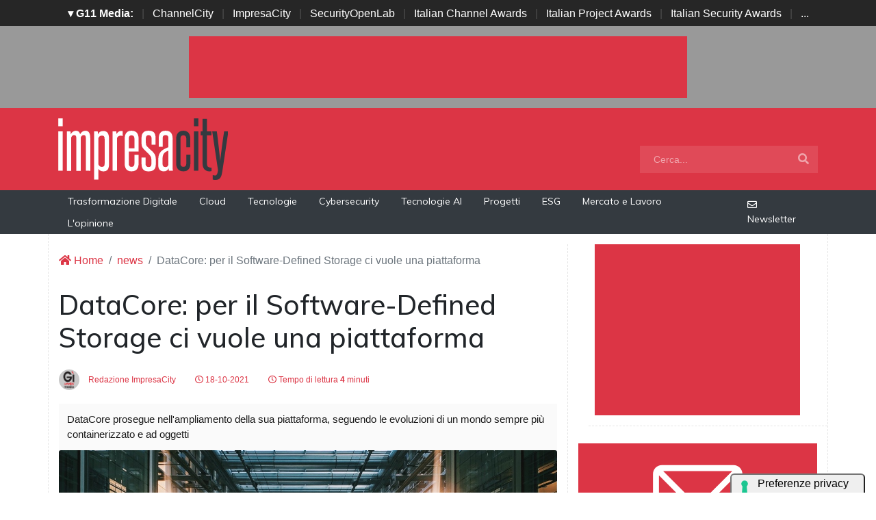

--- FILE ---
content_type: text/html; charset=UTF-8
request_url: https://www.impresacity.it/news/25991/datacore-per-il-software-defined-storage-ci-vuole-una-vera-piattaforma.html
body_size: 13124
content:
<!doctype html>
<html lang="it-IT">
<head>


    <meta charset="utf-8">
    <title>DataCore: per il Software-Defined Storage ci vuole una vera piattaforma</title>
    <meta name="viewport" content="width=device-width, initial-scale=1, shrink-to-fit=no">
    <meta http-equiv="content-language" content="IT" />
    <meta name="title" content="DataCore: per il Software-Defined Storage ci vuole una vera piattaforma" />
    <meta name="description" content="DataCore prosegue nell'ampliamento della sua piattaforma, seguendo le evoluzioni di un mondo sempre più containerizzato e ad oggetti" />
    <meta name="keywords" content="impresacity, datacore" />
    <meta name="language" content="it" />
    <meta name="robots" content="INDEX,FOLLOW" />
    <meta name="robots" content="max-snippet:-1, max-image-preview:large, max-video-preview:-1"/>
    <meta name="author" content="ImpresaCity">
    <meta name="image" property="og:image" content="https://www.impresacity.it/immagini/2021/10/ian-battaglia-9drs5e-rguc-unsplash-1.jpg">

    <link rel="image_src" href="https://www.impresacity.it/immagini/2021/10/ian-battaglia-9drs5e-rguc-unsplash-1.jpg" />
    <link rel="icon" href="https://www.impresacity.it/img/favicon.png" type="image/png" />
    <link rel="amphtml" href="https://www.impresacity.it/amp/25991/datacore-per-il-software-defined-storage-ci-vuole-una-vera-piattaforma.html" />
    <link rel="canonical" href="https://www.impresacity.it/news/25991/datacore-per-il-software-defined-storage-ci-vuole-una-vera-piattaforma.html" />

    <!-- facebook i -->
    <meta property="fb:app_id" content="198876103293">
    <meta property="og:url" content="https://www.impresacity.it/news/25991/datacore-per-il-software-defined-storage-ci-vuole-una-vera-piattaforma.html" />
    <meta property="og:type" content="Article" />
    <meta property="og:title" content="DataCore: per il Software-Defined Storage ci vuole una vera piattaforma" />
    <meta property="og:description" content="DataCore prosegue nell'ampliamento della sua piattaforma, seguendo le evoluzioni di un mondo sempre più containerizzato e ad oggetti" />
    <meta property="og:image" content="https://www.impresacity.it/immagini/2021/10/ian-battaglia-9drs5e-rguc-unsplash-1.jpg" />
    <meta property="og:image:secure_url" content="https://www.impresacity.it/immagini/2021/10/ian-battaglia-9drs5e-rguc-unsplash-1.jpg" />
    <meta property="og:site_name" content="impresacity.it"/>
    <meta property="og:image:width"" content="1280"/>
    <meta property="og:image:height" content="720"/>
    <meta property="og:locale" content="it_IT" />
    <meta property="article:publisher" content="https://www.facebook.com/impresacitycity/" />
    <!-- facebook f -->

    <!-- twitter i -->
    <meta name="twitter:card" content="summary_large_image" />
    <meta name="twitter:description" content="DataCore prosegue nell'ampliamento della sua piattaforma, seguendo le evoluzioni di un mondo sempre più containerizzato e ad oggetti" />
    <meta name="twitter:title" content="DataCore: per il Software-Defined Storage ci vuole una vera piattaforma" />
    <meta name="twitter:image" content="https://www.impresacity.it/immagini/2021/10/ian-battaglia-9drs5e-rguc-unsplash-1.jpg" />
    <!-- twitter f -->

    <!-- dlvr tag -->
    <meta property="article:tag" content="storage" />
    <!-- dlvr tag -->

    
		<!-- cookie -->
			<script type="text/javascript" src="https://embeds.iubenda.com/widgets/a00b60dd-6db6-11ee-8bfc-5ad8d8c564c0.js"></script>
		<!-- cookie -->
    
    
    <link rel="stylesheet" href="https://www.impresacity.it/script/bootstrap/css/bootstrap.min.css">
    <script src="https://www.impresacity.it/script/jquery-3.4.1.min.js"></script>
    <script src="https://www.impresacity.it/script/popper.min.js"></script>
    <script src="https://www.impresacity.it/script/bootstrap/js/bootstrap.min.js"></script>
    <link rel="stylesheet" href="https://www.impresacity.it/script/responsive.css">

    <link rel="stylesheet" href="https://www.impresacity.it/script/fontawesome-free-5.12.1-web/css/all.css">

    <link href="https://fonts.googleapis.com/css?family=Muli:300,400,500,600,700,800,900&display=swap" rel="stylesheet">

    <link rel="stylesheet" href="https://www.impresacity.it/script/style1.css">
    <link rel="stylesheet" href="https://www.impresacity.it/script/style4.css">
    <link rel="stylesheet" href="https://www.impresacity.it/script/style2025.css" />
        
    
	
			<!-- Global site tag (gtag.js) - Google Analytics -->
			<script async src="https://www.googletagmanager.com/gtag/js?id=G-EXPP5QHRZT"></script>
			<script>
			window.dataLayer = window.dataLayer || [];
			function gtag(){dataLayer.push(arguments);}
			gtag('js', new Date());

			gtag('config', 'G-EXPP5QHRZT');
			</script>

    
    

    <script async src="https://securepubads.g.doubleclick.net/tag/js/gpt.js"></script>
    <script>
    window.googletag = window.googletag || {cmd: []};
    googletag.cmd.push(function() {
        googletag.defineSlot('/4143769/impresacity-336x280-A', [300, 250], 'div-gpt-ad-1697547680367-0').addService(googletag.pubads());
        googletag.defineSlot('/4143769/impresacity-336x280-B', [300, 250], 'div-gpt-ad-1697547680367-1').addService(googletag.pubads());
        googletag.defineSlot('/4143769/impresacity-336x280-C', [300, 250], 'div-gpt-ad-1697547680367-2').addService(googletag.pubads());
        googletag.defineSlot('/4143769/impresacity-336x280-D', [300, 250], 'div-gpt-ad-1697547680367-3').addService(googletag.pubads());
        googletag.defineSlot('/4143769/impresacity-728x90', [728, 90], 'div-gpt-ad-1697547680367-4').addService(googletag.pubads());
        googletag.defineSlot('/4143769/impresacity-728x90-A', [728, 90], 'div-gpt-ad-1697547680367-5').addService(googletag.pubads());
        googletag.defineSlot('/4143769/impresacity-728x90-B', [728, 90], 'div-gpt-ad-1697547680367-6').addService(googletag.pubads());
        googletag.defineSlot('/4143769/impresacity-728x90-C', [728, 90], 'div-gpt-ad-1697547680367-7').addService(googletag.pubads());
        googletag.defineSlot('/4143769/impresacity-sfondo', [1, 1], 'div-gpt-ad-1697547680367-8').addService(googletag.pubads());
        /*googletag.pubads().enableSingleRequest();*/
        googletag.pubads().collapseEmptyDivs();
        googletag.enableServices();
    });
    </script>



    <script type="application/ld+json">
    {
      "@context" : "https://schema.org",
      "@type" : "WebSite",
      "name" : "ImpresaCity",
      "alternateName" : "IC",
      "url" : "https://www.impresacity.it/"
    }
    </script>


</head>
<body>









                    <div id='div-gpt-ad-1697547680367-8' style="height: 1px;">
                    <script>
                        googletag.cmd.push(function() { googletag.display('div-gpt-ad-1697547680367-8'); });
                    </script>
                    </div>


            













        <!-- network -->
        <style>
            .g11networks { background-color: #262626; color: #4c4c4c; padding-top: 8px; padding-bottom: 8px; height: 38px;  overflow: hidden; }
            .g11networks .breadcrumb, .g11networks .list-group-item, .g11networks .collapse { background-color: #262626; }
            .g11networks .list-group-item { border:  1px solid rgba(255,255,255,.125); border-width: 0 0 1px; }
            .g11networks .container a { color: white; padding: 0 8px 0 8px; text-decoration: none; }
            .g11networks .container a:hover { background-color: rgba(255,255,255,0.2);}
            .g11networks-container .list-group a { color: #262626; text-decoration: none;}
        </style>

        
        <div class="g11networks">
            <div class="container text-center">
                            <a data-toggle="collapse" href="#collapseg11networks"><strong>	&#9662; G11 Media:</strong></a> | 
                            <a target="_Blank" href="https://www.channelcity.it">ChannelCity</a> | 
                            <a target="_Blank" href="https://www.impresacity.it">ImpresaCity</a> | 
                            <a target="_Blank" href="https://www.securityopenlab.it">SecurityOpenLab</a> | 
                            <a target="_Blank" href="https://www.italianchannelawards.it">Italian Channel Awards</a> | 
                            <a target="_Blank" href="https://www.italianprojectawards.it">Italian Project Awards</a> | 
                            <a target="_Blank" href="https://www.italiansecurityawards.it">Italian Security Awards</a> | 
                            <a data-toggle="collapse" href="#collapseg11networks">...
            </div>
        </div>



            <div class="container g11networks-container">

                    <div class="collapse" id="collapseg11networks">
                        <div class="row">
                            <div class="col-md-4">
                                <ul class="list-group list-group-flush">
                                    <li class="list-group-item"><a target="_Blank" href="https://www.g11media.it"><strong>G11 Media</strong></a></li>
                                    <li class="list-group-item"><a target="_Blank" href="https://www.agendaict.it"><strong>AgendaICT</strong></a></li>
                                    <li class="list-group-item"><a target="_Blank" href="https://www.bitcity.it"><strong>BitCity</strong></a></li>
                                    <li class="list-group-item"><a target="_Blank" href="https://www.channelcity.it"><strong>ChannelCity</strong></a></li>
                                    
                                </ul>
                            </div>   
                            <div class="col-md-4">
                                <ul class="list-group list-group-flush">
                                    <li class="list-group-item"><a target="_Blank" href="https://www.securityopenlab.it"><strong>SecurityOpenLab</strong></a></li>
                                    <li class="list-group-item"><a target="_Blank" href="https://www.greencity.it"><strong>GreenCity</strong></a></li>
                                    <li class="list-group-item"><a target="_Blank" href="https://www.impresacity.it"><strong>ImpresaCity</strong></a></li>
                                    <li class="list-group-item"><a target="_Blank" href="https://www.impresagreen.it"><strong>ImpresaGreen</strong></a></li>
                                </ul>
                            </div>                    
                            <div class="col-md-4">
                                <ul class="list-group list-group-flush">
                                    <li class="list-group-item"><a target="_Blank" href="https://www.innovationopenlab.com"><strong>InnovationOpenLab</strong></a></li>
                                    <li class="list-group-item"><a target="_Blank" href="https://www.innovationcity.it"><strong>InnovationCity</strong></a></li>
                                    <li class="list-group-item"><a target="_Blank" href="https://www.italianchannelawards.it"><strong>Italian Channel Awards</strong></a></li>
                                    <li class="list-group-item"><a target="_Blank" href="https://www.italianprojectawards.it"><strong>Italian Project Awards</strong></a></li>
                                    <li class="list-group-item"><a target="_Blank" href="https://www.italiansecurityawards.it"><strong>Italian Security Awards</strong></a></li>
                                </ul>
                            </div>                    
                        </div>
                    </div>


            </div>

        <!-- network -->










        







<!--- pagina i -->

<div class="pagina" id="pagina">







    <!-- ADV apertura i -->   

    <div class="bg-apertura-adv">

        <div class="container">

            <div class="row">

                <div class="col-12">

                    <div class="adv-728x90">

                        
         
                    <div id='div-gpt-ad-1697547680367-4'>
                    <script>
                        googletag.cmd.push(function() { googletag.display('div-gpt-ad-1697547680367-4'); });
                    </script>
                    </div>


            
                    </div>

                </div>

            </div>

        </div>

    </div>

    <!-- ADV apertura f -->










    <!-- menu superiore i -->



    <nav class="navbar navbar-expand-lg navbar-light menu-superiore">

        <div class="container">



            <div class="logo-up"><a href="https://www.impresacity.it/" title="ImpresaCity"><img class="logo-img" src="https://www.impresacity.it/img/logo-impresacity-bianco.svg" alt="ImpresaCity"></a></div>



            <button class="navbar-toggler" type="button" data-toggle="collapse" data-target="#navbarSupportedContent"

                aria-controls="navbarSupportedContent" aria-expanded="false" aria-label="Toggle navigation">

                <span class="navbar-toggler-icon"></span>

            </button>



            <div class="collapse navbar-collapse" id="navbarSupportedContent">

                <ul class="navbar-nav mr-auto">

                    <li class="nav-item d-block d-sm-none">

                        <a class="nav-link" href="https://www.impresacity.it/"><i class="fas fa-home"></i> Home <span class="sr-only">(current)</span></a>

                    </li>



                    <li class="nav-item d-block d-sm-none">        
                        <a class="nav-link" href="https://www.impresacity.it/categoria/trasformazione-digitale">Trasformazione Digitale</a>
                    </li>    

                    <li class="nav-item d-block d-sm-none">                
                        <a class="nav-link" href="https://www.impresacity.it/categoria/cloud">Cloud</a>
                    </li>

                    <li class="nav-item d-block d-sm-none">                
                        <a class="nav-link" href="https://www.impresacity.it/archivio/tecnologie">Tecnologie</a>
                    </li>    

                    <li class="nav-item d-block d-sm-none">                
                        <a class="nav-link" href="https://www.impresacity.it/categoria/cybersecurity">Cybersecurity</a>
                    </li>    

                    <li class="nav-item d-block d-sm-none">                
                        <a class="nav-link" href="https://www.impresacity.it/categoria/tecnologie-ai">Tecnologie AI</a>
                    </li>    

                    <li class="nav-item d-block d-sm-none">
                        <a class="nav-link" href="https://www.impresacity.it/categoria/progetti">Progetti</a>
                    </li>    

                    <li class="nav-item d-block d-sm-none">
                        <a class="nav-link" href="https://www.impresacity.it/categoria/esg">ESG</a>
                    </li>    

                    <li class="nav-item d-block d-sm-none">
                        <a class="nav-link" href="https://www.impresacity.it/categoria/mercato-e-lavoro">Mercato e Lavoro</a>
                    </li>   
                    
                    <li class="nav-item d-block d-sm-none">
                        <a class="nav-link" href="https://www.impresacity.it/categoria/opinione">L'opinione</a>
                    </li>    





                </ul>



                <form class="form-inline my-2 my-lg-0 menu-cerca"  action="https://www.impresacity.it/cerca" method="get" enctype="application/x-www-form-urlencoded" accept-charset="UTF-8">

                    <input id="s" name="s" class="form-control mr-sm-2" type="search" placeholder="Cerca..." aria-label="Search">

                    <button class="btn my-2 my-sm-0" type="submit"><i class="fa fa-search"></i></button>

                </form>



            </div>



        </div>

    </nav>








    







    <nav class="navbar navbar-expand-lg navbar-light menu-superiore-m">

        <div class="container">

            <div class="sinistra d-none d-sm-block">

                <!-- <a class="nav-link" href="https://www.impresacity.it/"><i class="fas fa-home"></i> Home</a> -->
                <a class="nav-link" href="https://www.impresacity.it/categoria/trasformazione-digitale">Trasformazione Digitale</a>
                <a class="nav-link" href="https://www.impresacity.it/categoria/cloud">Cloud</a>
                <a class="nav-link" href="https://www.impresacity.it/categoria/tecnologie">Tecnologie</a>
                <a class="nav-link" href="https://www.impresacity.it/categoria/cybersecurity">Cybersecurity</a>
                <a class="nav-link" href="https://www.impresacity.it/categoria/tecnologie-ai">Tecnologie AI</a>
                <a class="nav-link" href="https://www.impresacity.it/categoria/progetti">Progetti</a>
                <a class="nav-link" href="https://www.impresacity.it/categoria/esg">ESG</a>
                <a class="nav-link" href="https://www.impresacity.it/categoria/mercato-e-lavoro">Mercato e Lavoro</a>
                <a class="nav-link" href="https://www.impresacity.it/categoria/opinione">L'opinione</a>
                
            </div>

            <div class="destra">



                    <a class="nav-link" target="_Blank" href="https://bitcity.emailsp.com/frontend/forms/Subscription.aspx?idList=4&idForm=133&guid=28530055-23BC-4E37-AD99-3319F2F068F0" title="Iscriviti alla newsltter di ImpresaCity per rimanere sempre aggiornato"><i class="far fa-envelope"></i> Newsletter</a>

            </div>

        </div>

    </nav>

    <!-- menu superiore i -->




    

    





















 






<!-- pagina lettura i -->


    <div class="container container-bianco">
        <div class="row sopra-15">

        
                

                


<!--  dati strutturati i ----------------------------------------------------------------------------------->

   <script type="application/ld+json">
            {
              "@context": "http://schema.org",
              "@type": "NewsArticle",
              "timeRequired": "PT4M",
              "mainEntityOfPage": {
                "@type": "WebPage",
                "@id": "https://www.impresacity.it/news/25991/datacore-per-il-software-defined-storage-ci-vuole-una-vera-piattaforma.html"
              },
              "headline": "DataCore: per il Software-Defined Storage ci vuole una piattaforma",
              "image": {
                "@type": "ImageObject",
                "url": "https://www.impresacity.it/immagini/2021/10/ian-battaglia-9drs5e-rguc-unsplash-1.jpg",
                "width": 1024,
                "height": 768
              },
              "datePublished": "2021-10-18 15:15:00",
              "dateModified": "2021-10-18 15:47:26",
              "author": {
                "@type": "Person",
                "name": "Redazione ImpresaCity"
              },
               "publisher": {
                "@type": "Organization",
                "name": "G11 Media S.r.l.",
                "url": "https://www.g11media.it",
                "logo": {
                  "@type": "ImageObject",
                  "url": "https://www.g11media.it/img2015/g11media.png",
                  "width": 300,
                  "height": 300
                }
              },
              "description": "DataCore prosegue nell'ampliamento della sua piattaforma, seguendo le evoluzioni di un mondo sempre più containerizzato e ad oggetti",
              "articleBody": "Se la parola d'ordine per l'IT oggi è soprattutto elasticità, il comparto dello storage ha ancora bisogno di fare diversi passi avanti in tal senso. È il punto di vista di DataCore, per la quale la strada del Software-Defined Storage è chiaramente quella da seguire, se si vogliono eliminare i muri più o meno consistenti che ancora separano molte soluzioni di storage. La software house statunitense punta a sviluppare una piattaforma unificante per tutto lo storage in azienda:  per evitare i silo creati dai diversi tipi di prodotti e approcci tradizionali , spiega il CEO Dave Zabrowski. Approcci per cui, in fondo, ogni vendor tecnologico ha una sua specificità che si traduce in soluzioni più o meno proprietarie e, quindi, limitanti per i clienti.Non che DataCore proponga una soluzione unica adatta per qualsiasi ambiente di storage. Il suo modello è più simile a una integrazione sinergica di soluzioni mirate in stile  best of breed , rivolte in maniera specifica alle applicazioni di riferimento del mondo storage: blocchi, file, oggetti. E oggi, sempre più, dati non strutturati legati alla containerizzazione. Un approccio quindi diverso rispetto ad altri molto più trasversali, in particolare - per fare un esempio evidente - Ceph. Ma anche altre soluzioni di file e object storage unificati.È anche il portato dell'evoluzione storica di Datacore. La software house è partita dal mondo dello storage a blocchi, considerato come quello più esigente dal punto di vista delle performance, per poi estendersi alle applicazioni di file e object storage. A livello di prodotti, questo ha voluto dire lo sviluppo di una soluzione per il block storage (SANsymphony), una per il file storage (vFilo), una per l'object storage (Swarm, che deriva dall'acquisizione di Caringo). Da citare anche FileFly, che fa da ponte tra il mondo file storage e quello a oggetti.L'unificazione - o meglio, dato l'approccio di DataCore, l'integrazione - di tutti questi ambienti è la base di una visione strategica che la società ha definito tempo fa, visione che è stata battezzata DataCore One. Oggi questa visione comprende in particolare gli sviluppi collegati al comparto del container storage. Il Software-Defined Storage cresce in tutte le sue forme, ma da un lato  i container sono il modo migliore per implementare nuove applicazioni su una qualsiasi infrastruttura IT , ricorda Zabrowski, dall'altro proprio queste nuove applicazioni  generano grandi quantità di dati non strutturati .Uno dei nomi caldi all'intersezione tra storage e containerizzazione è quello di MayaData, software house con cui DataCore ha definito di fatto una joint venture,  corroborata  da un investimento di 26 milioni di dollari. MayaData ha sviluppato OpenEBS, in estrema sintesi una piattaforma open source con cui associare ai container storage persistente, affidando a Kubernetes il compito di orchestrare tanto i container quanto i controller di storage. Tecnicamente, è una forma di Container-Attached Storage (CAS), che grazie alla collaborazione tra le due società entra a far parte della piattaforma DataCore.La visione strategica di DataCore One non comprende solo la progressiva aggiunta di componenti tecnologiche. Deve andare anche verso la semplificazione dal punto di vista degli utenti. La complessità inevitabile del SDS deve essere trasparente per chi lo usa, anche perché - ricorda Abhijit Dey, Chief Product Officer di DataCore -  Per i clienti la cosa più importante sono i dati: lo storage è solo il mezzo con cui i dati 'vivono' nell'infrastruttura IT... I clienti sanno di avere problemi per i quali vogliono soluzioni, non parlare di tecnologie . Per questo la novità più recente di DataCore è il rilascio in preview di DataCore Central (ma il nome definitivo potrebbe essere diverso): una dashboard da cui vedere lo stato tutto il proprio storage, indipendentemente dalla sua tipologia, e da cui gestire le principali operazioni. Bene anche in Italia Le considerazioni generali di DataCore valgono ovviamente anche per i clienti italiani e hanno garantito una decisa crescita del mercato locale anche durante un 2020 segnato dalla pandemia. DataCore Italia si basa su due distributori (Esprinet e Ready Informatica), due filiali (prima Milano, più di recente Roma) e una rete di 150 system integrator certificati che - spiega Rémy Bargoing, Country Manager Italy -  garantiscono una copertura estesa del territorio . Copertura che avviene anche attraverso 24 Service Provider che servono circa mille aziende clienti, più le oltre ottocento servite direttamente dai system integrator.In particolare, fa notare Bargoing, nel 2020 il business legato al comparto dei Service Provider è cresciuto più del doppio rispetto al mercato tradizionale. Una crescita dovuta anche al fatto che la piattaforma software di DataCore si allinea bene al percorso evolutivo scelto dai molti system integrator che stanno organizzandosi per operare come Service Provider. Bene anche il mercato della PA, che si sta muovendo per avere ambienti IT più flessibili e ridurne i costi. Due risultati che, secondo DataCore, il Software-Defined Storage permette di conseguire."
            }
            </script>

          
            


          <script type="application/ld+json">
            {
              "@context": "http://schema.org",
              "@type": "Article",
              "timeRequired": "PT4M",
              "mainEntityOfPage": {
                "@type": "WebPage",
                "@id": "https://www.impresacity.it/news/25991/datacore-per-il-software-defined-storage-ci-vuole-una-vera-piattaforma.html"
              },
              "headline": "DataCore: per il Software-Defined Storage ci vuole una piattaforma",
              "image": {
                "@type": "ImageObject",
                "url": "https://www.impresacity.it/immagini/2021/10/ian-battaglia-9drs5e-rguc-unsplash-1.jpg",
                "width": 1024,
                "height": 768
              },
              "datePublished": "2021-10-18 15:15:00",
              "dateModified": "2021-10-18 15:47:26",
              "author": {
                "@type": "Person",
                "name": "Redazione ImpresaCity"
              },
               "publisher": {
                "@type": "Organization",
                "name": "G11 Media S.r.l.",
                "url": "https://www.g11media.it",
                "logo": {
                  "@type": "ImageObject",
                  "url": "https://www.g11media.it/img2015/g11media.png",
                  "width": 300,
                  "height": 300
                }
              },
              "description": "DataCore prosegue nell'ampliamento della sua piattaforma, seguendo le evoluzioni di un mondo sempre più containerizzato e ad oggetti",
              "articleBody": "Se la parola d'ordine per l'IT oggi è soprattutto elasticità, il comparto dello storage ha ancora bisogno di fare diversi passi avanti in tal senso. È il punto di vista di DataCore, per la quale la strada del Software-Defined Storage è chiaramente quella da seguire, se si vogliono eliminare i muri più o meno consistenti che ancora separano molte soluzioni di storage. La software house statunitense punta a sviluppare una piattaforma unificante per tutto lo storage in azienda:  per evitare i silo creati dai diversi tipi di prodotti e approcci tradizionali , spiega il CEO Dave Zabrowski. Approcci per cui, in fondo, ogni vendor tecnologico ha una sua specificità che si traduce in soluzioni più o meno proprietarie e, quindi, limitanti per i clienti.Non che DataCore proponga una soluzione unica adatta per qualsiasi ambiente di storage. Il suo modello è più simile a una integrazione sinergica di soluzioni mirate in stile  best of breed , rivolte in maniera specifica alle applicazioni di riferimento del mondo storage: blocchi, file, oggetti. E oggi, sempre più, dati non strutturati legati alla containerizzazione. Un approccio quindi diverso rispetto ad altri molto più trasversali, in particolare - per fare un esempio evidente - Ceph. Ma anche altre soluzioni di file e object storage unificati.È anche il portato dell'evoluzione storica di Datacore. La software house è partita dal mondo dello storage a blocchi, considerato come quello più esigente dal punto di vista delle performance, per poi estendersi alle applicazioni di file e object storage. A livello di prodotti, questo ha voluto dire lo sviluppo di una soluzione per il block storage (SANsymphony), una per il file storage (vFilo), una per l'object storage (Swarm, che deriva dall'acquisizione di Caringo). Da citare anche FileFly, che fa da ponte tra il mondo file storage e quello a oggetti.L'unificazione - o meglio, dato l'approccio di DataCore, l'integrazione - di tutti questi ambienti è la base di una visione strategica che la società ha definito tempo fa, visione che è stata battezzata DataCore One. Oggi questa visione comprende in particolare gli sviluppi collegati al comparto del container storage. Il Software-Defined Storage cresce in tutte le sue forme, ma da un lato  i container sono il modo migliore per implementare nuove applicazioni su una qualsiasi infrastruttura IT , ricorda Zabrowski, dall'altro proprio queste nuove applicazioni  generano grandi quantità di dati non strutturati .Uno dei nomi caldi all'intersezione tra storage e containerizzazione è quello di MayaData, software house con cui DataCore ha definito di fatto una joint venture,  corroborata  da un investimento di 26 milioni di dollari. MayaData ha sviluppato OpenEBS, in estrema sintesi una piattaforma open source con cui associare ai container storage persistente, affidando a Kubernetes il compito di orchestrare tanto i container quanto i controller di storage. Tecnicamente, è una forma di Container-Attached Storage (CAS), che grazie alla collaborazione tra le due società entra a far parte della piattaforma DataCore.La visione strategica di DataCore One non comprende solo la progressiva aggiunta di componenti tecnologiche. Deve andare anche verso la semplificazione dal punto di vista degli utenti. La complessità inevitabile del SDS deve essere trasparente per chi lo usa, anche perché - ricorda Abhijit Dey, Chief Product Officer di DataCore -  Per i clienti la cosa più importante sono i dati: lo storage è solo il mezzo con cui i dati 'vivono' nell'infrastruttura IT... I clienti sanno di avere problemi per i quali vogliono soluzioni, non parlare di tecnologie . Per questo la novità più recente di DataCore è il rilascio in preview di DataCore Central (ma il nome definitivo potrebbe essere diverso): una dashboard da cui vedere lo stato tutto il proprio storage, indipendentemente dalla sua tipologia, e da cui gestire le principali operazioni. Bene anche in Italia Le considerazioni generali di DataCore valgono ovviamente anche per i clienti italiani e hanno garantito una decisa crescita del mercato locale anche durante un 2020 segnato dalla pandemia. DataCore Italia si basa su due distributori (Esprinet e Ready Informatica), due filiali (prima Milano, più di recente Roma) e una rete di 150 system integrator certificati che - spiega Rémy Bargoing, Country Manager Italy -  garantiscono una copertura estesa del territorio . Copertura che avviene anche attraverso 24 Service Provider che servono circa mille aziende clienti, più le oltre ottocento servite direttamente dai system integrator.In particolare, fa notare Bargoing, nel 2020 il business legato al comparto dei Service Provider è cresciuto più del doppio rispetto al mercato tradizionale. Una crescita dovuta anche al fatto che la piattaforma software di DataCore si allinea bene al percorso evolutivo scelto dai molti system integrator che stanno organizzandosi per operare come Service Provider. Bene anche il mercato della PA, che si sta muovendo per avere ambienti IT più flessibili e ridurne i costi. Due risultati che, secondo DataCore, il Software-Defined Storage permette di conseguire."
            }
            </script>

<!--  dati strutturati f ----------------------------------------------------------------------------------->








            <!--- colonna sinistra i -->
            <div class="col-lg-8 divisione-destra">



                


                


                    
                    <nav aria-label="breadcrumb">
                        <ol class="breadcrumb">
                            <li class="breadcrumb-item"><a href="https://www.impresacity.it/"><i class="fas fa-home"></i> Home</a></li>
                            <li class="breadcrumb-item"><a href="https://www.impresacity.it/archivio/news">news</a></li>
                            <li class="breadcrumb-item active" aria-current="page">DataCore: per il Software-Defined Storage ci vuole una piattaforma</li>
                        </ol>
                    </nav>


                <h1 class="post-titolo"> DataCore: per il Software-Defined Storage ci vuole una piattaforma </h1>



                <ul class="post-meta">
                    <li class="post-author">
                        <a href="#"><img class="immagine-autore rounded-circle" src="https://www.impresacity.it/img/autori/redazione.jpg" title="Redazione ImpresaCity" alt="Redazione ImpresaCity"> Redazione ImpresaCity </a>
                    </li>
                    <li><a href="#"><i class="far fa-clock"></i> 18-10-2021 </a></li>

                    <li><a href="#"><i class="far fa-clock"></i> Tempo di lettura <strong>4</strong> minuti</a></li>

                    <li class="social-share">
                                            </li>
                </ul>

                
                <p class="post-occhiello"> DataCore prosegue nell'ampliamento della sua piattaforma, seguendo le evoluzioni di un mondo sempre più containerizzato e ad oggetti </p>


                <div class="post-immagine immagine">
                    <div class="immagine-sfondo" style="background-image:url(https://www.impresacity.it/immagini/2021/10/ian-battaglia-9drs5e-rguc-unsplash-1.jpg)"> </div>
                    <div class="post-immagine-cat">
                                                <a title="Tecnologie" href="https://www.impresacity.it/categoria/tecnologie" class="post-cat">Tecnologie</a>
                                            </div>
                </div>








                

                
                
                
                
                
                <!-- riga social i -->           
                <div class="riga-social">
					<div class="social">
                        <div class="item"><a target="_Blank" href="https://www.facebook.com/sharer.php?u=https://www.impresacity.it/news/25991/datacore-per-il-software-defined-storage-ci-vuole-una-vera-piattaforma.html"><img src="/img/social/facebook.svg"></a></div>
                        <div class="item"><a target="_Blank" href="https://www.linkedin.com/shareArticle?mini=true&url=https://www.impresacity.it/news/25991/datacore-per-il-software-defined-storage-ci-vuole-una-vera-piattaforma.html&title=DataCore: per il Software-Defined Storage ci vuole una vera piattaforma"><img src="/img/social/linkedin.svg"></a></div>
                        <div class="item"><a target="_Blank" href="https://twitter.com/intent/tweet?text=DataCore: per il Software-Defined Storage ci vuole una vera piattaforma&url=https://www.impresacity.it/news/25991/datacore-per-il-software-defined-storage-ci-vuole-una-vera-piattaforma.html"><img src="/img/social/twitter.svg"></a></div>
                    </div>
                </div>
                <!-- riga social f -->



           
                                








                <div class="post-testo">
                    Se la parola d'ordine per l'IT oggi è soprattutto elasticità, il comparto dello storage ha ancora bisogno di fare diversi passi avanti in tal senso. È il punto di vista di <strong>DataCore</strong>, per la quale <strong>la strada del Software-Defined Storage è chiaramente quella da seguire</strong>, se si vogliono eliminare i muri più o meno consistenti che ancora separano molte soluzioni di storage. La software house statunitense punta a sviluppare una piattaforma unificante per tutto lo storage in azienda: "<em>per evitare i silo creati dai diversi tipi di prodotti e approcci tradizionali</em>", spiega il CEO <strong>Dave Zabrowski</strong>. Approcci per cui, in fondo, ogni vendor tecnologico <a target="_Blank" href=" https://www.impresacity.it/news/25986/gartner-pro-e-contro-dei-leader-dello-storage.html">ha una sua specificità</a> che si traduce in soluzioni più o meno proprietarie e, quindi, limitanti per i clienti.<br /><br />Non che DataCore proponga una soluzione unica adatta per qualsiasi ambiente di storage. Il suo modello è più simile a una <strong>integrazione sinergica di soluzioni mirate</strong> in stile "best of breed", rivolte in maniera specifica alle applicazioni di riferimento del mondo storage: blocchi, file, oggetti. E oggi, sempre più, dati non strutturati legati alla containerizzazione. Un approccio quindi diverso rispetto ad altri molto più trasversali, in particolare - per fare un esempio evidente - <a target="_Blank" href=" https://www.impresacity.it/news/23076/red-hat-con-ceph-storage-4-piu-facili-le-applicazioni-ad-alta-intensita-di-dati.html">Ceph</a>. Ma anche altre soluzioni di file e object storage unificati.<br /><br />È anche il portato dell'<strong>evoluzione storica di Datacore</strong>. La software house è partita dal mondo dello storage a blocchi, considerato come quello più esigente dal punto di vista delle performance, per poi estendersi alle applicazioni di file e object storage. A livello di prodotti, questo ha voluto dire lo sviluppo di una soluzione per il block storage (<strong>SANsymphony</strong>), una per il file storage (<strong>vFilo</strong>), una per l'object storage (<strong>Swarm</strong>, che deriva dall'<a target="_Blank" href=" https://www.impresacity.it/news/24787/sds-datacore-software-compra-caringo-per-l-object-storage.html">acquisizione di Caringo</a>). Da citare anche <strong>FileFly</strong>, che fa da ponte tra il mondo file storage e quello a oggetti.<br /><span class="all-centro"><img src="https://www.impresacity.it/immagini/2021/10/datacore-2.jpg" alt="datacore 1" title="datacore 1" /></span>L'unificazione - o meglio, dato l'approccio di DataCore, l'integrazione - di tutti questi ambienti è <strong>la base di una visione strategica che la società ha definito tempo fa</strong>, visione che è stata battezzata DataCore One. Oggi questa visione comprende in particolare gli sviluppi collegati al comparto del<strong> container storage</strong>. Il Software-Defined Storage cresce in tutte le sue forme, ma da un lato "<em>i container sono il modo migliore per implementare nuove applicazioni su una qualsiasi infrastruttura IT</em>", ricorda Zabrowski, dall'altro proprio queste nuove applicazioni "<em>generano grandi quantità di dati non strutturati"</em>.<br /><br />Uno dei nomi caldi all'intersezione tra storage e containerizzazione è quello di <strong>MayaData</strong>, software house con cui DataCore ha definito di fatto una joint venture, "corroborata" da un investimento di 26 milioni di dollari. MayaData ha sviluppato OpenEBS, in estrema sintesi una piattaforma open source con cui <strong>associare ai container storage persistente</strong>, affidando a Kubernetes il compito di orchestrare tanto i container quanto i controller di storage. Tecnicamente, è una forma di Container-Attached Storage (CAS), che grazie alla collaborazione tra le due società entra a far parte della piattaforma DataCore.<br /><span class="all-centro"><img src="https://www.impresacity.it/immagini/2021/10/datacore-1.jpg" alt="datacore 2" title="datacore 2" /></span>La visione strategica di DataCore One non comprende solo la progressiva aggiunta di componenti tecnologiche. Deve andare anche <strong>verso la semplificazione dal punto di vista degli utenti</strong>. La complessità inevitabile del SDS deve essere trasparente per chi lo usa, anche perché - ricorda <strong>Abhijit Dey</strong>, Chief Product Officer di DataCore - "<em>Per i clienti la cosa più importante sono i dati: lo storage è solo il mezzo con cui i dati 'vivono' nell'infrastruttura IT... I clienti sanno di avere problemi per i quali vogliono soluzioni, non parlare di tecnologie</em>". Per questo la novità più recente di DataCore è il rilascio in preview di <strong>DataCore Central</strong> (ma il nome definitivo potrebbe essere diverso): una dashboard da cui vedere lo stato tutto il proprio storage, indipendentemente dalla sua tipologia, e da cui gestire le principali operazioni.<br />
<h2>Bene anche in Italia</h2>
Le considerazioni generali di DataCore valgono ovviamente anche per i clienti italiani e hanno garantito una <strong>decisa crescita del mercato locale</strong> anche durante un 2020 segnato dalla pandemia. DataCore Italia si basa su due distributori (Esprinet e Ready Informatica), due filiali (prima Milano, più di recente Roma) e una rete di 150 system integrator certificati che - spiega <strong>Rémy Bargoing</strong>, Country Manager Italy - "<em>garantiscono una copertura estesa del territorio</em>". Copertura che avviene anche attraverso 24 Service Provider che servono circa mille aziende clienti, più le oltre ottocento servite direttamente dai system integrator.<br /><br />In particolare, fa notare Bargoing, nel 2020 il business legato al comparto dei Service Provider è cresciuto più del doppio rispetto al mercato tradizionale. Una crescita dovuta anche al fatto che la piattaforma software di DataCore <strong>si allinea bene al percorso evolutivo scelto dai molti system integrator</strong> che stanno organizzandosi per operare come Service Provider. Bene anche il <a target="_Blank" href=" https://www.impresacity.it/news/24423/pure-storage-la-pa-italiana-ha-un-problema-di-legacy.html">mercato della PA</a>, che si sta muovendo per avere ambienti IT più flessibili e ridurne i costi. Due risultati che, secondo DataCore, il Software-Defined Storage permette di conseguire.                </div>


            
                



                
                

                


                


                



                                <!-- elenco TAG i -->
                <div class="post-tag">
                    <div class="tag-lista">
                        <span>Tags: </span>
                        
                                                        <a title="Cloud" href="https://www.impresacity.it/tag/cloud">Cloud</a>
                                                        <a title="container" href="https://www.impresacity.it/tag/container">container</a>
                                                        <a title="datacore" href="https://www.impresacity.it/tag/datacore">datacore</a>
                                                        <a title="storage" href="https://www.impresacity.it/tag/storage">storage</a>
                                            </div>
                </div>
                <!-- elenco TAG f -->
                










                



                  
                <div class="badge-newsletter pt-3">
                    <center><span>Se questo articolo ti è piaciuto e vuoi rimanere sempre informato</span></center>
                        <div class="alert alert-light text-center align-middle">
                                <svg xmlns="http://www.w3.org/2000/svg" width="32" height="32" fill="currentColor" class="bi bi-envelope-paper-heart" viewBox="0 0 16 16">
                                    <path fill-rule="evenodd" d="M2 2a2 2 0 0 1 2-2h8a2 2 0 0 1 2 2v1.133l.941.502A2 2 0 0 1 16 5.4V14a2 2 0 0 1-2 2H2a2 2 0 0 1-2-2V5.4a2 2 0 0 1 1.059-1.765L2 3.133zm0 2.267-.47.25A1 1 0 0 0 1 5.4v.817l1 .6zm1 3.15 3.75 2.25L8 8.917l1.25.75L13 7.417V2a1 1 0 0 0-1-1H4a1 1 0 0 0-1 1zm11-.6 1-.6V5.4a1 1 0 0 0-.53-.882L14 4.267zM8 2.982C9.664 1.309 13.825 4.236 8 8 2.175 4.236 6.336 1.31 8 2.982m7 4.401-4.778 2.867L15 13.117zm-.035 6.88L8 10.082l-6.965 4.18A1 1 0 0 0 2 15h12a1 1 0 0 0 .965-.738ZM1 13.116l4.778-2.867L1 7.383v5.734Z"/>
                                </svg>
                                 Iscriviti alla nostra Newsletter Gratuita.
                                <a class="btn btn-light" href="https://bitcity.emailsp.com/frontend/forms/Subscription.aspx?idList=4&idForm=133&guid=28530055-23BC-4E37-AD99-3319F2F068F0" target="_Blank" data-cmp-ab="2">Iscriviti</a>
                        </div>
                </div>



                <div class="badge-google-news pt-1">
                        <div class="alert alert-light text-center align-middle">
                                <a class="" href="https://news.google.com/publications/CAAqKQgKIiNDQklTRkFnTWFoQUtEbWx0Y0hKbGMyRmphWFI1TG1sMEtBQVAB?ceid=IT:it&oc=3" target="_Blank" data-cmp-ab="2"><img class="img-fluid" alt="GoogleNews" src="https://www.securityopenlab.it/img/google-news.svg" data-cmp-info="10"></a>
                                 Rimani sempre aggiornato, seguici su Google News! 
                                <a class="btn btn-light" href="https://news.google.com/publications/CAAqKQgKIiNDQklTRkFnTWFoQUtEbWx0Y0hKbGMyRmphWFI1TG1sMEtBQVAB?ceid=IT:it&oc=3" target="_Blank" data-cmp-ab="2">Seguici</a>
                        </div>
                </div>


                <!-- abbonamento rivista -->
                <style>
                    .post-abbonamento-news .alert{
                        background-color:#dc3545;
                        color: white;
                        font-size: 1.25rem;
                    }


                    .post-abbonamento-news .btn{
                        border-radius: 1.25rem;
                        background-color: white;
                        padding: 5px 30px 5px 30px;
                        font-size: 1.2rem;
                    }
                </style>

                <div class="post-abbonamento-news pt-1">
                        <div class="alert alert-light text-center align-middle">
                                  <a class="btn btn-light" href="https://www.g11media.it/abbonamento/icm" target="_Blank">Abbonati</a> alla rivista <strong>ImpresaCity Magazine</strong> e ricevi la tua copia.
                        </div>
                </div>
                <!-- abbonamento rivista -->






                
                <div class="adv-728x90"> 
            
       
                    <div id='div-gpt-ad-1697547680367-5'>
                    <script>
                        googletag.cmd.push(function() { googletag.display('div-gpt-ad-1697547680367-5'); });
                    </script>
                    </div>

             </div>



                                


                        <!-- notizie correlate i -->


                                    <h2 class="block-title sopra-15">
                                        <span class="titolo"> Notizie correlate</span>
                                        <span class="bar"></span>

                                    </h2>



                                    <div class="row">
                                
                                            
                                                                                        <div class="col-6 col-md-3">

                                                <div class="post-singole">


                                                    <div class="immagine-sfondo immagine-tb border" style="height: 120px;">
                                                        <a href="https://www.impresacity.it/news/36181/hitachi-vantara-con-red-hat-nel-segno-dellhybrid-cloud-e-della-virtualizzazione-legacy.html" title="Hitachi Vantara con Red Hat nel segno dell’hybrid cloud e della virtualizzazione legacy" class="simple">
                                                            <img src="https://www.impresacity.it/immagini/2025/10/06/data-cloud.jpg" loading="lazy" alt="Hitachi Vantara con Red Hat nel segno dell’hybrid cloud e della virtualizzazione legacy">
                                                        </a>
                                                    </div>

                                                    <div class="post-testi">
                                                        <h1 class="titolo"><b>3</b> - <a href="https://www.impresacity.it/news/36181/hitachi-vantara-con-red-hat-nel-segno-dellhybrid-cloud-e-della-virtualizzazione-legacy.html" title="Hitachi Vantara con Red Hat nel segno dell’hybrid cloud e della virtualizzazione legacy">Hitachi Vantara con Red Hat nel segno dell’hybrid cloud e della virtualizzazione legacy</a></h1>
                                                    </div>

                                                </div>

                                            </div>
                                                                                        <div class="col-6 col-md-3">

                                                <div class="post-singole">


                                                    <div class="immagine-sfondo immagine-tb border" style="height: 120px;">
                                                        <a href="https://www.impresacity.it/news/35566/il-richiamo-allon-prem-di-vmware.html" title="Il richiamo all'on-prem di VMware" class="simple">
                                                            <img src="https://www.impresacity.it/immagini/2025/08/27/vmware-explore.jpg" loading="lazy" alt="Il richiamo all'on-prem di VMware">
                                                        </a>
                                                    </div>

                                                    <div class="post-testi">
                                                        <h1 class="titolo"><b>3</b> - <a href="https://www.impresacity.it/news/35566/il-richiamo-allon-prem-di-vmware.html" title="Il richiamo all'on-prem di VMware">Il richiamo all'on-prem di VMware</a></h1>
                                                    </div>

                                                </div>

                                            </div>
                                                                                        <div class="col-6 col-md-3">

                                                <div class="post-singole">


                                                    <div class="immagine-sfondo immagine-tb border" style="height: 120px;">
                                                        <a href="https://www.impresacity.it/news/34933/red-hat-come-si-evolve-la-virtualizzazione.html" title="Red Hat: come si evolve la virtualizzazione" class="simple">
                                                            <img src="https://www.impresacity.it/immagini/2025/06/06/red-hat-virtualization.jpg" loading="lazy" alt="Red Hat: come si evolve la virtualizzazione">
                                                        </a>
                                                    </div>

                                                    <div class="post-testi">
                                                        <h1 class="titolo"><b>3</b> - <a href="https://www.impresacity.it/news/34933/red-hat-come-si-evolve-la-virtualizzazione.html" title="Red Hat: come si evolve la virtualizzazione">Red Hat: come si evolve la virtualizzazione</a></h1>
                                                    </div>

                                                </div>

                                            </div>
                                                                                        <div class="col-6 col-md-3">

                                                <div class="post-singole">


                                                    <div class="immagine-sfondo immagine-tb border" style="height: 120px;">
                                                        <a href="https://www.impresacity.it/news/32627/simplizcloud-da-ibm-e-ntt-data-arriva-il-cloud-mainframe.html" title="SimpliZCloud: da IBM e NTT Data arriva il cloud mainframe" class="simple">
                                                            <img src="https://www.impresacity.it/immagini/2020/05/ibm-z15-1.jpg" loading="lazy" alt="SimpliZCloud: da IBM e NTT Data arriva il cloud mainframe">
                                                        </a>
                                                    </div>

                                                    <div class="post-testi">
                                                        <h1 class="titolo"><b>3</b> - <a href="https://www.impresacity.it/news/32627/simplizcloud-da-ibm-e-ntt-data-arriva-il-cloud-mainframe.html" title="SimpliZCloud: da IBM e NTT Data arriva il cloud mainframe">SimpliZCloud: da IBM e NTT Data arriva il cloud mainframe</a></h1>
                                                    </div>

                                                </div>

                                            </div>
                                                                                        <div class="col-6 col-md-3">

                                                <div class="post-singole">


                                                    <div class="immagine-sfondo immagine-tb border" style="height: 120px;">
                                                        <a href="https://www.impresacity.it/news/31942/nutanix-come-si-semplifica-il-cloud-native.html" title="Nutanix: come si semplifica il cloud-native" class="simple">
                                                            <img src="https://www.impresacity.it/immagini/2024/07/02/nutanix-2.jpeg" loading="lazy" alt="Nutanix: come si semplifica il cloud-native">
                                                        </a>
                                                    </div>

                                                    <div class="post-testi">
                                                        <h1 class="titolo"><b>3</b> - <a href="https://www.impresacity.it/news/31942/nutanix-come-si-semplifica-il-cloud-native.html" title="Nutanix: come si semplifica il cloud-native">Nutanix: come si semplifica il cloud-native</a></h1>
                                                    </div>

                                                </div>

                                            </div>
                                                                                        <div class="col-6 col-md-3">

                                                <div class="post-singole">


                                                    <div class="immagine-sfondo immagine-tb border" style="height: 120px;">
                                                        <a href="https://www.impresacity.it/news/29099/reevo-lancia-reevo-devops-una-societa-per-il-cloud-native.html" title="ReeVo lancia ReeVo DevOps, una società per il cloud-native" class="simple">
                                                            <img src="https://www.impresacity.it/immagini/2021/12/ai-sviluppo-1.jpg" loading="lazy" alt="ReeVo lancia ReeVo DevOps, una società per il cloud-native">
                                                        </a>
                                                    </div>

                                                    <div class="post-testi">
                                                        <h1 class="titolo"><b>3</b> - <a href="https://www.impresacity.it/news/29099/reevo-lancia-reevo-devops-una-societa-per-il-cloud-native.html" title="ReeVo lancia ReeVo DevOps, una società per il cloud-native">ReeVo lancia ReeVo DevOps, una società per il cloud-native</a></h1>
                                                    </div>

                                                </div>

                                            </div>
                                                                                        <div class="col-6 col-md-3">

                                                <div class="post-singole">


                                                    <div class="immagine-sfondo immagine-tb border" style="height: 120px;">
                                                        <a href="https://www.impresacity.it/news/28710/ovhcloud-con-cold-archive-arriva-un-servizio-storage-su-nastro-a-lungo-termine.html" title="OVHcloud, con Cold Archive arriva un servizio storage su nastro a lungo termine" class="simple">
                                                            <img src="https://www.impresacity.it/immagini/2023/05/04/data-cloud.jpg" loading="lazy" alt="OVHcloud, con Cold Archive arriva un servizio storage su nastro a lungo termine">
                                                        </a>
                                                    </div>

                                                    <div class="post-testi">
                                                        <h1 class="titolo"><b>3</b> - <a href="https://www.impresacity.it/news/28710/ovhcloud-con-cold-archive-arriva-un-servizio-storage-su-nastro-a-lungo-termine.html" title="OVHcloud, con Cold Archive arriva un servizio storage su nastro a lungo termine">OVHcloud, con Cold Archive arriva un servizio storage su nastro a lungo termine</a></h1>
                                                    </div>

                                                </div>

                                            </div>
                                                                                        <div class="col-6 col-md-3">

                                                <div class="post-singole">


                                                    <div class="immagine-sfondo immagine-tb border" style="height: 120px;">
                                                        <a href="https://www.impresacity.it/news/28052/nuove-opzioni-per-il-cloud-ibrido-targato-hpe-greenlake.html" title="Nuove opzioni per il cloud ibrido targato HPE GreenLake" class="simple">
                                                            <img src="https://www.impresacity.it/immagini/2022/07/18/cloud-time.jpg" loading="lazy" alt="Nuove opzioni per il cloud ibrido targato HPE GreenLake">
                                                        </a>
                                                    </div>

                                                    <div class="post-testi">
                                                        <h1 class="titolo"><b>3</b> - <a href="https://www.impresacity.it/news/28052/nuove-opzioni-per-il-cloud-ibrido-targato-hpe-greenlake.html" title="Nuove opzioni per il cloud ibrido targato HPE GreenLake">Nuove opzioni per il cloud ibrido targato HPE GreenLake</a></h1>
                                                    </div>

                                                </div>

                                            </div>
                                                                                        <div class="col-6 col-md-3">

                                                <div class="post-singole">


                                                    <div class="immagine-sfondo immagine-tb border" style="height: 120px;">
                                                        <a href="https://www.impresacity.it/news/27708/vem-laugmented-system-integrator-dei-tempi-moderni.html" title="VEM, l’augmented system integrator dei tempi moderni" class="simple">
                                                            <img src="https://www.impresacity.it/immagini/2022/10/04/stefano-bossi-_ceo-vem-sistemi--281-29.png" loading="lazy" alt="VEM, l’augmented system integrator dei tempi moderni">
                                                        </a>
                                                    </div>

                                                    <div class="post-testi">
                                                        <h1 class="titolo"><b>3</b> - <a href="https://www.impresacity.it/news/27708/vem-laugmented-system-integrator-dei-tempi-moderni.html" title="VEM, l’augmented system integrator dei tempi moderni">VEM, l’augmented system integrator dei tempi moderni</a></h1>
                                                    </div>

                                                </div>

                                            </div>
                                                                                        <div class="col-6 col-md-3">

                                                <div class="post-singole">


                                                    <div class="immagine-sfondo immagine-tb border" style="height: 120px;">
                                                        <a href="https://www.impresacity.it/news/27569/hypercloud-intelligent-fabric-anche-softiron-propone-il-suo-cloud-ibrido.html" title="HyperCloud Intelligent Fabric: anche SoftIron propone il suo cloud ibrido" class="simple">
                                                            <img src="https://www.impresacity.it/immagini/2022/09/06/cloud-softiton.jpg" loading="lazy" alt="HyperCloud Intelligent Fabric: anche SoftIron propone il suo cloud ibrido">
                                                        </a>
                                                    </div>

                                                    <div class="post-testi">
                                                        <h1 class="titolo"><b>3</b> - <a href="https://www.impresacity.it/news/27569/hypercloud-intelligent-fabric-anche-softiron-propone-il-suo-cloud-ibrido.html" title="HyperCloud Intelligent Fabric: anche SoftIron propone il suo cloud ibrido">HyperCloud Intelligent Fabric: anche SoftIron propone il suo cloud ibrido</a></h1>
                                                    </div>

                                                </div>

                                            </div>
                                                                                        <div class="col-6 col-md-3">

                                                <div class="post-singole">


                                                    <div class="immagine-sfondo immagine-tb border" style="height: 120px;">
                                                        <a href="https://www.impresacity.it/news/26920/idc-un-2021-positivo-per-chi-fornisce-tecnologia-al-cloud.html" title="IDC: un 2021 positivo per chi fornisce tecnologia al cloud" class="simple">
                                                            <img src="https://www.impresacity.it/immagini/2022/03/cloud-computing-2.jpg" loading="lazy" alt="IDC: un 2021 positivo per chi fornisce tecnologia al cloud">
                                                        </a>
                                                    </div>

                                                    <div class="post-testi">
                                                        <h1 class="titolo"><b>3</b> - <a href="https://www.impresacity.it/news/26920/idc-un-2021-positivo-per-chi-fornisce-tecnologia-al-cloud.html" title="IDC: un 2021 positivo per chi fornisce tecnologia al cloud">IDC: un 2021 positivo per chi fornisce tecnologia al cloud</a></h1>
                                                    </div>

                                                </div>

                                            </div>
                                                                                        <div class="col-6 col-md-3">

                                                <div class="post-singole">


                                                    <div class="immagine-sfondo immagine-tb border" style="height: 120px;">
                                                        <a href="https://www.impresacity.it/news/18387/cloud-foundry-the-foundry-marketplace.html" title="Approcciare Cloud Foundry è più semplice con The Foundry" class="simple">
                                                            <img src="https://www.impresacity.it/immagini/2017/10/cloud-computing-1.jpg" loading="lazy" alt="Approcciare Cloud Foundry è più semplice con The Foundry">
                                                        </a>
                                                    </div>

                                                    <div class="post-testi">
                                                        <h1 class="titolo"><b>3</b> - <a href="https://www.impresacity.it/news/18387/cloud-foundry-the-foundry-marketplace.html" title="Approcciare Cloud Foundry è più semplice con The Foundry">Approcciare Cloud Foundry è più semplice con The Foundry</a></h1>
                                                    </div>

                                                </div>

                                            </div>
                                            


                                    </div>


                        <!-- notizie correlate f -->









    <div class="adv-728x90 mb-4 d-none"> 
            
       
                    <div id='div-gpt-ad-1697547680367-6'>
                    <script>
                        googletag.cmd.push(function() { googletag.display('div-gpt-ad-1697547680367-6'); });
                    </script>
                    </div>

             </div>
    <div class="adv-728x90 mb-4 d-none"> 
            
    
                    <div id='div-gpt-ad-1697547680367-7'>
                    <script>
                        googletag.cmd.push(function() { googletag.display('div-gpt-ad-1697547680367-7'); });
                    </script>
                    </div>

            
             </div>
    <div class="adv-300x250 mb-4 d-none"> 
     
                <div id='div-gpt-ad-1697547680367-3'>
                <script>
                    googletag.cmd.push(function() { googletag.display('div-gpt-ad-1697547680367-3'); });
                </script>
                </div>

             </div>


                        


    </div>
    <!-- colonna sinistra f -->





    <!-- colonna destra i -->
    <div class="col-lg-4">




            

            <div class="adv-300x250">
            
        
                <div id='div-gpt-ad-1697547680367-0'>
                <script>
                    googletag.cmd.push(function() { googletag.display('div-gpt-ad-1697547680367-0'); });
                </script>
                </div>


            </div>
            
            <div class="divisione"></div>


           

            <div class="newsletter">
                <a href="https://bitcity.emailsp.com/frontend/forms/Subscription.aspx?idList=4&idForm=133&guid=28530055-23BC-4E37-AD99-3319F2F068F0" target="_Blank"><img class="img-fluid" src="https://www.impresacity.it/img/btn-newsletter-ita.svg"></a>
            </div>

       
            <div class="divisione"></div>



                        <!--- lista speciali i --->

                        <h2 class="block-title">
                            <span class="titolo"> Speciali</span>
                            <span class="bar"></span>
                            <span class="bottoni"><a class="title-destra" href="https://www.impresacity.it/speciale">Tutti gli speciali</a></span>
                        </h2>


                                                <div class="post-speciali"
                            style="background-image:url(https://www.impresacity.it/immagini/2025/12/18/wpc2025_gpx.jpg)">
                            <div class="post-img">
                                <a href="https://www.impresacity.it/speciali/2025/wpc-2025" class="simple" title="WPC 2025"></a>
                                <div class="mask"></div>
                            </div>
                            <div class="post-sopra">
                                Speciale
                            </div>
                            <div class="post-testi">
                                <h1 class="titolo"><a href="https://www.impresacity.it/speciali/2025/wpc-2025" title="WPC 2025">WPC 2025</a></h1>
                            </div>
                        </div>
                                                <div class="post-speciali"
                            style="background-image:url(https://www.impresacity.it/immagini/2025/12/18/speciale-novembre-impresacity.jpg)">
                            <div class="post-img">
                                <a href="https://www.impresacity.it/speciali/2025/speciale-cloud-ibrido-e-multicoud" class="simple" title="Speciale Cloud ibrido e multicloud - Un ecosistema in evoluzione"></a>
                                <div class="mask"></div>
                            </div>
                            <div class="post-sopra">
                                Speciale
                            </div>
                            <div class="post-testi">
                                <h1 class="titolo"><a href="https://www.impresacity.it/speciali/2025/speciale-cloud-ibrido-e-multicoud" title="Speciale Cloud ibrido e multicloud - Un ecosistema in evoluzione">Speciale Cloud ibrido e multicloud - Un ecosistema in evoluzione</a></h1>
                            </div>
                        </div>
                                                <div class="post-speciali"
                            style="background-image:url(https://www.impresacity.it/immagini/2025/12/11/red-hat-summit-connect-2025.jpg)">
                            <div class="post-img">
                                <a href="https://www.impresacity.it/speciali/2025/redhat" class="simple" title="Red Hat Summit Connect 2025"></a>
                                <div class="mask"></div>
                            </div>
                            <div class="post-sopra">
                                Speciale
                            </div>
                            <div class="post-testi">
                                <h1 class="titolo"><a href="https://www.impresacity.it/speciali/2025/redhat" title="Red Hat Summit Connect 2025">Red Hat Summit Connect 2025</a></h1>
                            </div>
                        </div>
                                                <div class="post-speciali"
                            style="background-image:url(https://www.impresacity.it/immagini/2025/12/04/innovate-roadshow-social.jpg)">
                            <div class="post-img">
                                <a href="https://www.impresacity.it/speciali/2025/dynatrace" class="simple" title="Dynatrace: l’observability che fa la differenza"></a>
                                <div class="mask"></div>
                            </div>
                            <div class="post-sopra">
                                Speciale
                            </div>
                            <div class="post-testi">
                                <h1 class="titolo"><a href="https://www.impresacity.it/speciali/2025/dynatrace" title="Dynatrace: l’observability che fa la differenza">Dynatrace: l’observability che fa la differenza</a></h1>
                            </div>
                        </div>
                                                <div class="post-speciali"
                            style="background-image:url(https://www.impresacity.it/immagini/2025/12/04/speciale-normative-e-compliance-it.jpg)">
                            <div class="post-img">
                                <a href="https://www.impresacity.it/speciali/2025/speciale-normative-e-compliance-it" class="simple" title="Speciale normative e compliance IT"></a>
                                <div class="mask"></div>
                            </div>
                            <div class="post-sopra">
                                Speciale
                            </div>
                            <div class="post-testi">
                                <h1 class="titolo"><a href="https://www.impresacity.it/speciali/2025/speciale-normative-e-compliance-it" title="Speciale normative e compliance IT">Speciale normative e compliance IT</a></h1>
                            </div>
                        </div>
                        


                        <!--- lista speciali i --->









            <div class="divisione"></div>

            <div class="adv-300x250">

            <div id='div-gpt-ad-1697547680367-1'>
                <script>
                    googletag.cmd.push(function() { googletag.display('div-gpt-ad-1697547680367-1'); });
                </script>
                </div>

            </div>
            
            <div class="divisione"></div>







                                <!-- colonna calendario i -->

                                        

                                        <h2 class="block-title">
                                            <span class="titolo"> Calendario</span>
                                            <span class="bar"></span>
                                            <span class="bottoni"><a class="title-destra" href="https://www.impresacity.it/calendario">Tutto</a></span>
                                        </h2>



                                                                                <a href="https://www.impresacity.it/calendario/5995/netapp-insight-xtra.html" class="calendario" title="NETAPP INSIGHT XTRA">
                                            <div class="calendariodata">
                                                <div class="calendariogiorno"><strong> Gen </strong> <em> 28</em></div>
                                            </div>
                                            <div class="calendariotitolo">
                                                NETAPP INSIGHT XTRA                                            </div>

                                        </a>
                                                                                <a href="https://www.impresacity.it/calendario/6031/commvault-shift-2026.html" class="calendario" title="Commvault SHIFT 2026">
                                            <div class="calendariodata">
                                                <div class="calendariogiorno"><strong> Feb </strong> <em> 19</em></div>
                                            </div>
                                            <div class="calendariotitolo">
                                                Commvault SHIFT 2026                                            </div>

                                        </a>
                                                                                <a href="https://www.impresacity.it/calendario/6022/summit-ovhcloud-2026-roma.html" class="calendario" title="Summit OVHcloud 2026 - Roma">
                                            <div class="calendariodata">
                                                <div class="calendariogiorno"><strong> Feb </strong> <em> 26</em></div>
                                            </div>
                                            <div class="calendariotitolo">
                                                Summit OVHcloud 2026 - Roma                                            </div>

                                        </a>
                                                                                <a href="https://www.impresacity.it/calendario/6021/summit-ovhcloud-2026-milano.html" class="calendario" title="Summit OVHcloud 2026 - Milano">
                                            <div class="calendariodata">
                                                <div class="calendariogiorno"><strong> Mar </strong> <em> 05</em></div>
                                            </div>
                                            <div class="calendariotitolo">
                                                Summit OVHcloud 2026 - Milano                                            </div>

                                        </a>
                                                                                <a href="https://www.impresacity.it/calendario/6045/crowdtour-2026-milano.html" class="calendario" title="CrowdTour 2026 - Milano">
                                            <div class="calendariodata">
                                                <div class="calendariogiorno"><strong> Mag </strong> <em> 26</em></div>
                                            </div>
                                            <div class="calendariotitolo">
                                                CrowdTour 2026 - Milano                                            </div>

                                        </a>
                                                                                <a href="https://www.impresacity.it/calendario/6041/msp-day-2026.html" class="calendario" title="MSP DAY 2026">
                                            <div class="calendariodata">
                                                <div class="calendariogiorno"><strong> Giu </strong> <em> 11</em></div>
                                            </div>
                                            <div class="calendariotitolo">
                                                MSP DAY 2026                                            </div>

                                        </a>
                                        

                                    <!-- colonna calendario f -->


























            <div class="divisione"></div>

            <div class="adv-300x250">
            
      
                <div id='div-gpt-ad-1697547680367-2'>
                <script>
                    googletag.cmd.push(function() { googletag.display('div-gpt-ad-1697547680367-2'); });
                </script>
                </div>

            </div>
            
            <div class="divisione"></div>





            <!-- box rivista i -->

    <h2 class="block-title">
        <span class="titolo"> Magazine</span>
        <span class="bar"></span>
        <span class="bottoni"><a class="title-destra" href="https://www.impresacity.it/magazine">Tutti i numeri</a></span>
    </h2>

    <p class="text-center pl-5 pr-5">
        <a href="https://www.impresacity.it/magazine/37009/impresacity-magazine-n94-anno-2025.html" title="ImpresaCity Magazine">
            <img class="img-fluid" src="https://www.impresacity.it/immagini/2026/01/19/94.jpg" alt="ImpresaCity Magazine">
        </a>
    </p>

    <p class="text-center"><br>
    <a class="btn btn-arancio" href="https://www.impresacity.it/magazine/37009/impresacity-magazine-n94-anno-2025.html">Leggi il Magazine</a>
    </p>

<!-- box rivista f -->


            




    </div>
    <!-- colonna destra i -->



    </div>
</div>

























<!-- pagina lettura f -->








<!--- banner chiusura i-->

    <div class="container container-bianco">

        <div class="row sopra-30 sotto-30">

            <div class="col-12">

                <div class="adv-728x90">

                    

                  <script async src="https://pagead2.googlesyndication.com/pagead/js/adsbygoogle.js?client=ca-pub-4939405872491402"
                        crossorigin="anonymous"></script>
                    <!-- G11-728x90-A -->
                    <ins class="adsbygoogle"
                        style="display:inline-block;width:728px;height:90px"
                        data-ad-client="ca-pub-4939405872491402"
                        data-ad-slot="2254044853"></ins>
                    <script>
                        (adsbygoogle = window.adsbygoogle || []).push({});
                    </script>

            
                </div>

            </div>

        </div>

    </div>

<!--- banner chiusura i-->





































<!--- newsletter i -->





<div class="newsletter">

    <div class="container">

        <div class="row">

            <div class="col-12"> 

            

                    <h1 class="text-center">Iscriviti alla nostra newsletter</h1>

                    <p class="text-center">Soluzioni B2B per il Mercato delle Imprese e per la Pubblica Amministrazione</p>

                    <p class="text-center"><a class="btn btn-light"

                    href="https://bitcity.emailsp.com/frontend/forms/Subscription.aspx?idList=4&idForm=133&guid=28530055-23BC-4E37-AD99-3319F2F068F0"

                    target="_Blank">Iscriviti alla newsletter</a></p>

            

            </div>

            

        </div>

    </div>

</div>





<!--- newsletter f -->







































<!--- networks i -->





<div class="networks">

    <div class="container">

        <div class="row">

            <div class="col-12">

            

                        <h1 class="text-center">G11 Media Networks</h1>



                        <ul class="nav justify-content-center">

                            <li class="nav-item">

                                <a class="nav-link" target="_Blank" href="https://www.bitcity.it">BitCity</a>

                            </li>

                            <li class="nav-item">

                                <a class="nav-link" target="_Blank" href="https://www.channelcity.it">ChannelCity</a>

                            </li>

                            <li class="nav-item">

                                <a class="nav-link" target="_Blank" href="https://www.impresacity.it">ImpresaCity</a>

                            </li>

                            <li class="nav-item">

                                <a class="nav-link" target="_Blank" href="https://www.securityopenlab.it">SecurityOpenLab</a>

                            </li>

                            <li class="nav-item">

                                <a class="nav-link" target="_Blank" href="https://www.greencity.it">GreenCity</a>

                            </li>

                            <li class="nav-item">

                                <a class="nav-link" target="_Blank" href="https://www.impresagreen.it">ImpresaGreen</a>

                            </li>

                            <li class="nav-item">

                                <a class="nav-link" target="_Blank" href="https://www.italianchannelawards.it">ItalianChannelAwards</a>

                            </li>

                            <li class="nav-item">

                                <a class="nav-link" target="_Blank" href="https://www.agendaict.it">AgendaIct</a>

                            </li>

                        </ul>



            </div>

        </div>

    </div>

</div>





<!--- networks f -->















































      





<!--- footer i -->





<div class="footer">

    <div class="container">

        <div class="row">

            

            <div class="col-12">
   

                        <ul class="nav justify-content-center">
                            <li class="nav-item">
                                <a class="nav-link" href="https://www.impresacity.it/">Home</a>
                            </li>
                            <li class="nav-item">
                                <a class="nav-link" href="https://www.impresacity.it/speciale">Speciali</a>
                            </li>
                            <li class="nav-item">
                                <a class="nav-link" target="_Blank" href="https://bitcity.emailsp.com/frontend/forms/Subscription.aspx?idList=4&idForm=133&guid=28530055-23BC-4E37-AD99-3319F2F068F0">Newsletter</a>
                            </li>
                            <li class="nav-item">
                                <a class="nav-link" href="https://www.impresacity.it/pagina/9298/redazione.html">Redazione</a>
                            </li>
                            <li class="nav-item">
                                <a class="nav-link" href="https://www.impresacity.it/pagina/9301/copyright.html">Copyright</a>
                            </li>
                            <li class="nav-item">
                                <a class="nav-link" href="https://www.impresacity.it/pagina/9299/pubblicita.html">Pubblicità</a>
                            </li>
                            <li class="nav-item">
                                <a class="nav-link" href="https://www.impresacity.it/rss/rss">RSS</a>
                            </li>                            
                        </ul>

      


                <div class="text-center logo-up"><a href="https://www.impresacity.it/" title="ImpresaCity"><img class="logo-img" src="https://www.impresacity.it/img/logo-impresacity-bianco.svg" alt="ImpresaCity"></a></div>

      

            </div>













            <div class="offset-md-3 col-md-6"> 

                

                <p class="text-center indirizzo">

                ImpresaCity e' un canale di BitCity, testata giornalistica registrata presso il tribunale di Como , <br> n. 21/2007 del

            11/10/2007- Iscrizione ROC n. 15698<br><br>

            

            

            G11 MEDIA S.R.L.

            Sede Legale Via NUOVA VALASSINA, 4 22046 MERONE (CO) - P.IVA/C.F.03062910132

            Registro imprese di Como n. 03062910132 - REA n. 293834 CAPITALE SOCIALE Euro 30.000 i.v.  

            </p>



            </div>

            


            <div class="col-12">

            

                        <ul class="nav justify-content-center">



                            <li class="nav-item">

                                <a class="nav-link" target="_Blank" href="https://www.g11media.it/cookie/">Cookie</a>

                            </li>

                            <li class="nav-item">

                                <a class="nav-link" target="_Blank" href="https://www.g11media.it/privacy">Privacy</a>

                            </li>



                        </ul>





            </div>







        </div>

    </div>

</div>





<!--- footer f -->







</div>

<!--- pagina f -->






                    <div id='div-gpt-ad-1697547680367-8' style="height: 1px;">
                    <script>
                        googletag.cmd.push(function() { googletag.display('div-gpt-ad-1697547680367-8'); });
                    </script>
                    </div>


            

    

				<!-- Histats.com  START  (aync)-->
					<script type="text/javascript">var _Hasync= _Hasync|| [];
					_Hasync.push(['Histats.start', '1,1507282,4,0,0,0,00010000']);
					_Hasync.push(['Histats.fasi', '1']);
					_Hasync.push(['Histats.track_hits', '']);
					(function() {
					var hs = document.createElement('script'); hs.type = 'text/javascript'; hs.async = true;
					hs.src = ('//s10.histats.com/js15_as.js');
					(document.getElementsByTagName('head')[0] || document.getElementsByTagName('body')[0]).appendChild(hs);
					})();</script>
					<noscript><a href="/" target="_blank"><img  src="//sstatic1.histats.com/0.gif?1507282&101" alt="statistiche per siti" border="0"></a></noscript>
				<!-- Histats.com  END  -->

   
    













<div class="server" style="text-align: center; font-size: 11px;">www.impresacity.it - 8.3.23 - 4.6.4</body>

</html>

--- FILE ---
content_type: text/html; charset=utf-8
request_url: https://www.google.com/recaptcha/api2/aframe
body_size: 267
content:
<!DOCTYPE HTML><html><head><meta http-equiv="content-type" content="text/html; charset=UTF-8"></head><body><script nonce="zYfz1RL2_F3Gah907nfUxg">/** Anti-fraud and anti-abuse applications only. See google.com/recaptcha */ try{var clients={'sodar':'https://pagead2.googlesyndication.com/pagead/sodar?'};window.addEventListener("message",function(a){try{if(a.source===window.parent){var b=JSON.parse(a.data);var c=clients[b['id']];if(c){var d=document.createElement('img');d.src=c+b['params']+'&rc='+(localStorage.getItem("rc::a")?sessionStorage.getItem("rc::b"):"");window.document.body.appendChild(d);sessionStorage.setItem("rc::e",parseInt(sessionStorage.getItem("rc::e")||0)+1);localStorage.setItem("rc::h",'1769299307447');}}}catch(b){}});window.parent.postMessage("_grecaptcha_ready", "*");}catch(b){}</script></body></html>

--- FILE ---
content_type: text/css
request_url: https://www.impresacity.it/script/style2025.css
body_size: 648
content:
.badge-google-news .alert {
    background-color: #0059b2;
    color: white;
    font-size: 1.2rem;
}


.badge-google-news .alert:hover {
    background-color: #004285;
}

.badge-google-news .img-fluid {
    max-height: 32px;
}

.badge-google-news .btn {
    border-radius: 1.25rem;
    background-color: white;
    padding: 5px 30px 5px 30px;
}








.badge-newsletter .alert {
    background-color: #b7bcc2;
    color: black;
    font-size: 1.2rem;
}

.badge-newsletter .alert:hover {
    background-color: #a0a3a8;
}



.badge-newsletter .img-fluid {
    max-height: 32px;
}

.badge-newsletter .btn {
    border-radius: 1.25rem;
    background-color: white;
    padding: 5px 30px 5px 30px;
}






/* -------------------------------23-01-2025--------------------------------------------------------------- */




.card-link:hover {
    text-decoration: none !important;
}

.card-link:hover .card-home,
.card-link:hover .card-piulette {
    background-color: #f6f9ff;
}

.card-link:hover .card-home .card-titolo,
.card-link:hover .card-piulette .card-titolo {
    color: var(--colore-sito);
}

.card-link:hover .card-home .card-text,
.card-link:hover .card-piulette .card-text {
    color: var(--colore-sito);
}

.card-link:hover .card-home .card-immagine,
.card-link:hover .card-piulette .card-immagine {
    transform: scale(1.02);
    transition: all .5s;

}







.card-home {
    overflow: hidden;
}

.card-home .card-titolo {
    font-size: 20px;
    line-height: 1.1;
    font-weight: 500;
}

.card-home .card-text {
    color: #9d9d9d;
}

.card-home .card-categoria {
    font-size: 14px;
    line-height: 14px;
    font-weight: 600;
    color: var(--colore-sito);
    margin-bottom: 0px;
}

.card-home .card-immagine {
    height: 200px;
    /*position: absolute;*/
    top: 0;
    bottom: 0;
    left: 0;
    width: 100%;
    /*height: 100%;*/
    border: 0;
    background-size: cover;
    background-repeat: no-repeat;
    background-position: center;

}






.card-piulette {
    overflow: hidden;
}

.card-piulette .card-titolo {
    font-size: 20px;
    line-height: 1.1;
    font-weight: 500;
}

.card-piulette .card-text {
    color: #9d9d9d;
    margin-bottom: 5px;
}






.card-piulette .card-categoria {
    font-size: 14px;
    line-height: 14px;
    font-weight: 600;
    color: var(--colore-sito);
    margin-bottom: 0px;
}

.card-piulette .card-immagine {
    height: 100px;
    top: 0;
    bottom: 0;
    left: 0;
    width: 100%;
    border: 0;
    background-size: cover;
    background-repeat: no-repeat;
    background-position: center;

}

.card-piulette-h .card-immagine {
    height: 100%;
}







.g-0,
.gy-0 {
    --bs-gutter-y: 0;
}

.g-0,
.gx-0 {
    --bs-gutter-x: 0;
}












/* ------------------------------------------------------------ */

.immagine-tb img {
    width: 100%;
    height: 100%;
    object-fit: cover;
}

.immagine-tb:hover img {
    filter: brightness(70%);
    transition: filter 0.3s ease;
}


.post-lista img {
    max-width: 100% !important;
}